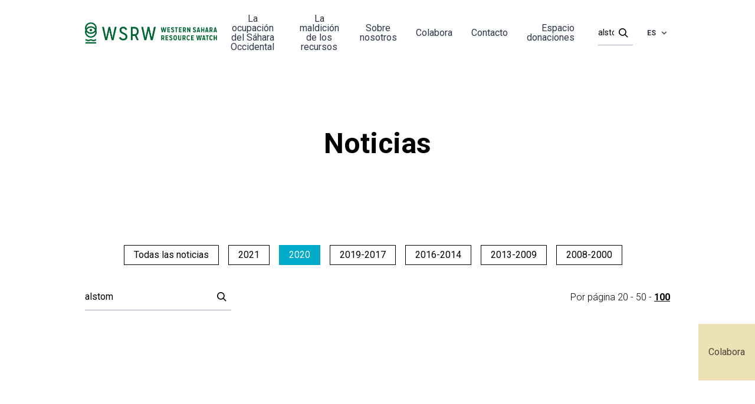

--- FILE ---
content_type: application/javascript; charset=utf-8
request_url: https://cdn.jsdelivr.net/gh/livewire/vue@v0.3.x/dist/livewire-vue.js
body_size: 212
content:
!function(e){"function"==typeof define&&define.amd?define(e):e()}((function(){"use strict";if(void 0===window.livewire)throw"Livewire Vue Plugin: window.livewire is undefined. Make sure @livewireScripts is placed above this script include";window.livewire.hook("message.received",(e,i)=>{if(!window.Vue)return;if(!e.response.effects.html)return;const n=document.createElement("div");n.innerHTML=e.response.effects.html,(new window.Vue).$mount(n.firstElementChild),e.response.effects.html=n.firstElementChild.outerHTML}),window.livewire.hook("element.initialized",e=>{e.__vue__&&(e.__livewire_ignore=!0)}),window.livewire.hook("interceptWireModelSetValue",(e,i)=>{if(!i.__vue__)return;const n=window.Vue.config.silent;window.Vue.config.silent=!0,i.__vue__.$props.value=e,window.Vue.config.silent=n}),window.livewire.hook("interceptWireModelAttachListener",(e,i,n,t)=>{if(!e.__vue__)return;const o=i.modifiers.includes("debounce"),r=i.modifiers.includes("lazy");e.__vue__.$on("input",t(o||!r,e=>{const t=i.value,o=e;n.set(t,o)},i.durationOr(150)))})}));
//# sourceMappingURL=livewire-vue.js.map
